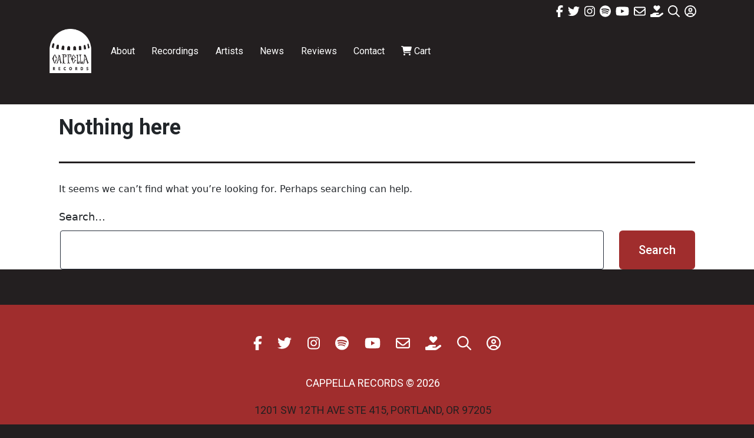

--- FILE ---
content_type: text/css
request_url: https://cappellarecords.com/assets/themes/twentytwentyone-child/style.css?ver=1.0.0
body_size: 7632
content:
/*
Theme Name: Cappella Records Theme
Theme URI: https://wordpress.org/themes/twentytwentyone/
Author: Rosebrook Media
Author URI: https://rosebrook.media
Template: twentytwentyone
Description: Site for Cappella Records - Custom Child Theme With Twenty Twenty One as Parent
Version: 1.0.0
License: GNU General Public License v2 or later
License URI: LICENSE
Text Domain: twentytwentyone
*/
/*********************************************
Default font settings and typography.
The font-size percentage is of 16px.
*********************************************/

/* Variables */
:root {

	/* Font Family */
	--global--font-primary: var(--font-headings, Roboto, -apple-system, BlinkMacSystemFont, "Segoe UI", sans-serif);
	--global--font-secondary: var(--font-base, -apple-system, BlinkMacSystemFont, "Segoe UI", Roboto, Oxygen-Sans, Ubuntu, Cantarell, "Helvetica Neue", sans-serif);

	/* Font Size */
	--global--font-size-base: 1.25rem;
	--global--font-size-xs: 1rem;
	--global--font-size-sm: 1.125rem;
	--global--font-size-md: 1.25rem;
	--global--font-size-lg: 1.5rem;
	--global--font-size-xl: 2.25rem;
	--global--font-size-xxl: 4rem;
	--global--font-size-xxxl: 5rem;
	--global--font-size-page-title: var(--global--font-size-xl);
	--global--letter-spacing: normal;

	/* Line Height */
	--global--line-height-body: 1.7;
	--global--line-height-heading: 1.3;
	--global--line-height-page-title: 1.1;

	/* Headings */
	--heading--font-family: var(--global--font-primary);
	--heading--font-size-h6: var(--global--font-size-xs);
	--heading--font-size-h5: var(--global--font-size-sm);
	--heading--font-size-h4: var(--global--font-size-lg);
	--heading--font-size-h3: calc(1.25 * var(--global--font-size-lg));
	--heading--font-size-h2: var(--global--font-size-xl);
	--heading--font-size-h1: var(--global--font-size-page-title);
	--heading--letter-spacing-h6: 0.05em;
	--heading--letter-spacing-h5: 0.05em;
	--heading--letter-spacing-h4: var(--global--letter-spacing);
	--heading--letter-spacing-h3: var(--global--letter-spacing);
	--heading--letter-spacing-h2: var(--global--letter-spacing);
	--heading--letter-spacing-h1: var(--global--letter-spacing);
	--heading--line-height-h6: var(--global--line-height-heading);
	--heading--line-height-h5: var(--global--line-height-heading);
	--heading--line-height-h4: var(--global--line-height-heading);
	--heading--line-height-h3: var(--global--line-height-heading);
	--heading--line-height-h2: var(--global--line-height-heading);
	--heading--line-height-h1: var(--global--line-height-page-title);
	--heading--font-weight: 800;
	--heading--font-weight-page-title: 300;
	--heading--font-weight-strong: 600;

	/* Block: Latest posts */
	--latest-posts--title-font-family: var(--heading--font-family);
	--latest-posts--title-font-size: var(--heading--font-size-h3);
	--latest-posts--description-font-family: var(--global--font-secondary);
	--latest-posts--description-font-size: var(--global--font-size-sm);
	--list--font-family: var(--global--font-secondary);
	--definition-term--font-family: var(--global--font-primary);

	/* Colors */
	--global--color-black: #231f20;
	--global--color-dark-gray: #28303d;
	--global--color-gray: #39414d;
	--global--color-light-gray: #f0f0f0;
	--global--color-green: #d1e4dd;
	--global--color-blue: #d1dfe4;
	--global--color-purple: #d1d1e4;
	--global--color-red: #a02d2d;
	--global--color-orange: #e4dad1;
	--global--color-yellow: #eeeadd;
	--global--color-white: #fff;
	--global--color-white-50: rgba(255, 255, 255, 0.5);
	--global--color-white-90: rgba(255, 255, 255, 0.9);
	--global--color-primary: var(--global--color-black);

	/* Body text color, site title, footer text color. */
	--global--color-secondary: var(--global--color-dark-gray);

	/* Headings */
	--global--color-primary-hover: var(--global--color-primary);
	--global--color-background: var(--global--color-white);

	/* Mint, default body background */
	--global--color-border: var(--global--color-primary);

	/* Used for borders (separators) */

	/* Spacing */
	--global--spacing-unit: 20px;
	--global--spacing-measure: unset;
	--global--spacing-horizontal: 25px;
	--global--spacing-vertical: 30px;

	/* Elevation */
	--global--elevation: 1px 1px 3px 0 rgba(0, 0, 0, 0.2);

	/* Forms */
	--form--font-family: var(--global--font-secondary);
	--form--font-size: var(--global--font-size-sm);
	--form--line-height: var(--global--line-height-body);
	--form--color-text: var(--global--color-dark-gray);
	--form--color-ranged: var(--global--color-secondary);
	--form--label-weight: 500;
	--form--border-color: var(--global--color-secondary);
	--form--border-width: 1px;
	--form--border-radius: .25rem;
	--form--spacing-unit: calc(0.25 * var(--global--spacing-unit));

	/* Cover block */
	--cover--height: calc(15 * var(--global--spacing-vertical));
	--cover--color-foreground: var(--global--color-white);
	--cover--color-background: var(--global--color-black);

	/* Buttons */
	--button--color-text: var(--global--color-background);
	--button--color-text-hover: var(--global--color-secondary);
	--button--color-text-active: var(--global--color-secondary);
	--button--color-background: var(--global--color-secondary);
	--button--color-background-active: var(--global--color-background);
	--button--font-family: var(--global--font-primary);
	--button--font-size: var(--global--font-size-base);
	--button--font-weight: 500;
	--button--line-height: 1.5;
	--button--border-width: 3px;
	--button--border-radius: 6px;
	--button--padding-vertical: 15px;
	--button--padding-horizontal: calc(2 * var(--button--padding-vertical));

	/* entry */
	--entry-header--color: var(--global--color-primary);
	--entry-header--color-link: currentColor;
	--entry-header--color-hover: var(--global--color-primary-hover);
	--entry-header--color-focus: var(--global--color-secondary);
	--entry-header--font-size: var(--heading--font-size-h2);
	--entry-content--font-family: var(--global--font-secondary);
	--entry-author-bio--font-family: var(--heading--font-family);
	--entry-author-bio--font-size: var(--heading--font-size-h4);

	/* Header */
	--branding--color-text: var(--global--color-white);
	--branding--color-link: var(--global--color-white);
	--branding--color-link-hover: var(--global--color-light-gray);
	--branding--title--font-family: var(--global--font-primary);
	--branding--title--font-size: var(--global--font-size-sm);
	--branding--title--font-size-mobile: var(--global--font-size-sm);
	--branding--title--font-weight: 300;
	--branding--title--text-transform: uppercase;
	--branding--description--font-family: var(--global--font-secondary);
	--branding--description--font-size: var(--global--font-size-sm);
	--branding--description--font-family: var(--global--font-secondary);
	--branding--logo--max-width: 50px;
	--branding--logo--max-height: 50px;
	--branding--logo--max-width-mobile: 50px;
	--branding--logo--max-height-mobile: 50px;

	/* Main navigation */
	--primary-nav--font-family: var(--global--font-primary);
	--primary-nav--font-family-mobile: var(--global--font-primary);
	--primary-nav--font-size: var(--global--font-size-xs);
	--primary-nav--font-size-sub-menu: var(--global--font-size-xs);
	--primary-nav--font-size-mobile: var(--global--font-size-sm);
	--primary-nav--font-size-sub-menu-mobile: var(--global--font-size-sm);
	--primary-nav--font-size-button: var(--global--font-size-xs);
	--primary-nav--font-style: normal;
	--primary-nav--font-style-sub-menu-mobile: normal;
	--primary-nav--font-weight: normal;
	--primary-nav--font-weight-button: 500;
	--primary-nav--color-link: var(--global--color-white);
	--primary-nav--color-link-hover: var(--global--color-white);
	--primary-nav--color-text: var(--global--color-primary);
	--primary-nav--padding: calc(0.66 * var(--global--spacing-unit));
	--primary-nav--border-color: var(--global--color-primary);

	/* Pagination */
	--pagination--color-text: var(--global--color-primary);
	--pagination--color-link-hover: var(--global--color-primary-hover);
	--pagination--font-family: var(--global--font-secondary);
	--pagination--font-size: var(--global--font-size-lg);
	--pagination--font-weight: normal;
	--pagination--font-weight-strong: 600;

	/* Footer */
	--footer--color-text: var(--global--color-primary);
	--footer--color-link: var(--global--color-white);
	--footer--color-link-hover: var(--global--color-primary-light-gray);
	--footer--font-family: var(--global--font-primary);
	--footer--font-size: var(--global--font-size-sm);

	/* Block: Pull quote */
	--pullquote--font-family: var(--global--font-primary);
	--pullquote--font-size: var(--heading--font-size-h4);
	--pullquote--font-style: normal;
	--pullquote--letter-spacing: var(--heading--letter-spacing-h4);
	--pullquote--line-height: var(--global--line-height-heading);
	--pullquote--border-width: 3px;
	--pullquote--border-color: var(--global--color-primary);
	--pullquote--color-foreground: var(--global--color-primary);
	--pullquote--color-background: var(--global--color-background);
	--quote--font-family: var(--global--font-secondary);
	--quote--font-size: var(--global--font-size-md);
	--quote--font-size-large: var(--global--font-size-xl);
	--quote--font-style: normal;
	--quote--font-weight: 400;
	--quote--font-weight-strong: bolder;
	--quote--font-style-large: normal;
	--quote--font-style-cite: normal;
	--quote--line-height: var(--global--line-height-body);
	--quote--line-height-large: 1.35;
	--separator--border-color: var(--global--color-border);
	--separator--height: 1px;

	/* Block: Table */
	--table--stripes-border-color: var(--global--color-light-gray);
	--table--stripes-background-color: var(--global--color-light-gray);
	--table--has-background-text-color: var(--global--color-dark-gray);

	/* Widgets */
	--widget--line-height-list: 1.9;
	--widget--line-height-title: 1.4;
	--widget--font-weight-title: 700;
	--widget--spacing-menu: calc(0.66 * var(--global--spacing-unit));

	/* Admin-bar height */
	--global--admin-bar--height: 0;
}
:root {
	--responsive--spacing-horizontal: calc(2 * var(--global--spacing-horizontal) * 0.6);
	--responsive--aligndefault-width: calc(100vw - var(--responsive--spacing-horizontal));
	--responsive--alignwide-width: calc(100vw - var(--responsive--spacing-horizontal));
	--responsive--alignfull-width: 100%;
	--responsive--alignright-margin: var(--global--spacing-horizontal);
	--responsive--alignleft-margin: var(--global--spacing-horizontal);
}
@media only screen and (min-width: 482px) {

	:root {
		--responsive--aligndefault-width: min(calc(100vw - 4 * var(--global--spacing-horizontal)), 610px);
		--responsive--alignwide-width: calc(100vw - 4 * var(--global--spacing-horizontal));
		--responsive--alignright-margin: calc(0.5 * (100vw - var(--responsive--aligndefault-width)));
		--responsive--alignleft-margin: calc(0.5 * (100vw - var(--responsive--aligndefault-width)));
	}
}
@media only screen and (min-width: 822px) {

	:root {
		--responsive--aligndefault-width: min(calc(100vw - 8 * var(--global--spacing-horizontal)), 1147px);
		--responsive--alignwide-width: min(calc(100vw - 8 * var(--global--spacing-horizontal)), 1240px);
	}
}
#wpadminbar .quicklinks .ab-empty-item, #wpadminbar .quicklinks a, #wpadminbar .shortlink-input {
	color: #FFFFFF !important;
}
a,
.content-area a {
	color: var(--global--color-red);
	background-color: transparent;
	text-decoration: none;
	text-decoration-thickness: 1px;
}
a:hover {
	text-decoration: underline;
	text-decoration-style: dotted !important;
	color: var(--global--color-black) !important;
}
h1, .h1, h2, .h2, h3, .h3, h4, .h4, h5, .h5, h6, .h6 {
	font-weight: var(--heading--font-weight) !important;
}
/*********************************************
Header and Navigation
*********************************************/
.top-secondary-nav {
	display: block;
	width: 100%;
}
.branding_nav {
	width: 100%;
	position: relative;
}
ul.top-navigation-wrapper {
	display: flex;
	justify-content: flex-end;
	flex-wrap: wrap;
	list-style: none;
	padding-left: 0;
	margin-bottom: 0;
}
.site-header {
	padding-top: 4px;
	padding-bottom: 8px;
	row-gap: 0;
}
.site-header > .site-logo {
	width: 50px;
	padding-bottom: 0;
	border-bottom: none;
	margin: 0 8px 0 0;
}
.site-branding {
	margin-top: 0;
}
.main_brand {
	padding-right: var(--global--spacing-vertical);
}
.site-logo img {
	max-width: calc(1.5 * var(--branding--logo--max-width)) !important;
	max-height: calc(1.5 * var(--branding--logo--max-width)) !important; 
}
.site-title,
.site-title a:link, 
.site-title a:visited, 
.site-title a:active {
	margin-bottom: 0;
	font-weight: 500;
	color: var(--global--color-white);
}
.site-title a:hover {
	text-decoration: none !important;
	color: var(--global--color-white) !important;
}
.main_site_nav.ml-auto {
	padding-left: var(--global--spacing-horizontal);
}
.primary-menu-container.container {
	margin-left: auto;
	margin-right: auto;
}
.top-navigation-wrapper li {
	padding: 0 4px;
	font-size: 20px;
}
.top-navigation-wrapper a:hover {
	color: var(--global--color-red) !important;
}
.site-header a {
	color: var(--global--color-white);
}
.has-background-white .site a:focus:not(.wp-block-button__link):not(.wp-block-file__button) {
	background: none;
}
a.woocommerce-LoopProduct-link.woocommerce-loop-product__link:focus {
	background: none !important;
}
@media only screen and (min-width: 482px) {
	.primary-navigation .sub-menu .menu-item > a {
		color: var(--global--color-black);
	}
}
.primary-navigation > div > .menu-wrapper .sub-menu-toggle {
	color: var(--global--color-white);
	width: auto;
}
.primary-navigation .primary-menu-container > ul > .menu-item > a {
	margin: 0 1px;
}
.primary-navigation a:hover,
.primary-navigation .current-menu-item > a:first-child, 
.primary-navigation .current_page_item > a:first-child {
	background: var(--global--color-red) !important;
	text-decoration: none !important;
	border-radius: 6px;
	color: var(--global--color-white) !important;
}
.main_site_nav a:focus {
	background: var(--global--color-red) !important;
	text-decoration: none !important;
	border-radius: 6px;
	color: var(--global--color-white) !important;
}
.menu-item-home.current-menu-item > a {
	background: transparent !important;
}
a.rev-btn:hover {
	color: var(--global--color-white) !important;
	background-color: transparent !important;
	border-color: var(--global--color-white) !important;
}
.top-navigation a:focus {
	color: var(--global--color-white) !important;
	background: none !important;
}
/*********************************************
	Content
*********************************************/
article,
nav.navigation.post-navigation {
	background: var(--global--color-white);
}
.site-main {
	padding-bottom: 0;
	padding-top: 0;
}
.singular .entry-header {
	padding-bottom: var(--global--spacing-vertical);
	margin-bottom: calc(1.5 * var(--global--spacing-vertical));
}
.gform_wrapper .top_label .gfield_label, .gform_wrapper legend.gfield_label,
.gform_wrapper .field_sublabel_below .ginput_complex.ginput_container label, .gform_wrapper .field_sublabel_below div[class*=gfield_time_].ginput_container label {
	font-family: var(--global--font-primary);
}
input {
	background: transparent;
}
blockquote {
	position: initial;
}
blockquote p {
	font-family: var(--global--font-primary);
}
table th, .wp-block-table th {
	font-family: var(--gobal--font-primary);
}
.edit-post-visual-editor .editor-block-list__block .wc-block-grid__product-title, 
.editor-styles-wrapper .wc-block-grid__product-title, 
.wc-block-grid__product-title {
	font-weight: 800;
	font-size: var(--global--font-size-lg);
	font-style: italic;
}
.wc-block-grid__product-add-to-cart.wp-block-button .wp-block-button__link {
	font-size: var(--global--font-size-base);
}
h2#shop {
	margin-top: 1rem !important;
	clear: both;
}
.top-header .post-thumbnail, .top-header .post-thumbnail img {
	margin-top: 0 !important;
	margin-bottom: 0 !important;
	padding-bottom: 0;
}
.entry-header.top-header {
	border-bottom: none;
	padding-bottom: 0;
	margin-top: calc(1.5 * var(--global--spacing-vertical));
	margin-bottom: calc(1.5 * var(--global--spacing-vertical));
	color: var(--global--color-white);
}
.top-header h1.entry-title {
	color: var(--global--color-white);
}
.has-top-header {
	margin-top: 0;
	margin-bottom: 0;
	padding-top: calc(2 * var(--global--spacing-vertical));
	padding-bottom: var(--global--spacing-vertical);
}
.single .site-main > article > .entry-footer {
	margin-bottom: 0;
}
.wp-block-buttons.alignright {
	margin-right: 0;
}
.entry-header, .post-thumbnail, .entry-content, .entry-footer, .author-bio {
	margin-bottom: 0;
	padding-bottom: var(--global--spacing-vertical);
}
.posted-by span,
.post-taxonomies span {
	display: block;
}
.entry-meta {
	padding-top: var(--global--spacing-unit);
}
.entry-meta a {
	color: var(--global--color-white);
}
.entry-meta a:hover {
	color: var(--global--color-white) !important;
	text-decoration: underline !important;
	text-decoration-style: dotted !important;
}
.site-main > .single-post {
	margin-top: 0;
	padding-top: 3rem;
	font-size: var(--global--font-size-md);
	margin-bottom: 0;
}
blockquote:before,
.wp-block-quote:before {
	content: none;
}
blockquote,
.wp-block-quote,
.single-review-quote .entry-content {
	border-left: 6px solid var(--global--color-red);
	padding-left: 1rem;
}
.reviewquote blockquote {
	border: none;
}
figure.wp-block-embed {
	clear: both;
}
.single-post-navigation {
	background: var(--global--color-white);
	margin-top: 0 !important;
}
.single-post-navigation .container nav.navigation.post-navigation {
	margin: 0;
	padding-bottom: var(--global--spacing-vertical);
}
.review-quote_excerpt {
	padding: calc(.25 * var(--global--spacing-vertical)) 0;
}
img.attachment-square.size-square {
	height: auto !important;
}
.review-title {
	font-size: 22px;
}
.review_quote_btn a.btn {
	background: var(--global--color-red);
	color: var(--global--color-white);
	margin-bottom: 8px;
}
.review_streaming_link a {
	color: var(--global--color-white);
	text-decoration: none;
}
.review_streaming_link a:hover {
	color: var(--global--color-white) !important;
	text-decoration: underline !important;
	text-decoration-style: dotted !important;
}
.standard {
	padding-top: var(--global--spacing-unit);
	margin-top: var(--global--spacing-vertical) !important;
}
.standard .entry-header {
	margin-top: calc(.25 * var(--global--spacing-unit));
}
.archive-header {
	border-bottom: 3px solid var(--global--color-border);
	padding-bottom: calc(1 * var(--global--spacing-vertical));
	margin-bottom: var(--global--spacing-vertical);
}
img.card-img-top.wp-post-image {
	height: auto !important;
}
.pagination {
	margin-bottom: 0;
	padding-bottom: var(--global--spacing-vertical);
}
h3.reviews-outlet {
	display: inline;
}
.reviews-quote {
	margin-bottom: calc(2 * var(--global--spacing-vertical));
}
.reviews-quote_att {
	padding-top: var(--global--spacing-unit);
}
.reviews-quote_excerpt {
	padding-top: 8px;
}
p:empty:before {
	display: none;
}
.wp-block-button:not(.is-style-outline) .wp-block-button__link:not(:hover):not(:active):not(.has-background) {
	background-color: var(--global--color-black);
}
a.wp-block-button__link.add_to_cart_button,
.wp-block-button.wc-block-grid__product-add-to-cart {
	width: 100%;
}
.is-dark-theme .site a:focus:not(.wp-block-button__link):not(.wp-block-file__button) {
	background: none;
	color: var(--global--color-black);
	text-decoration: none !important;
}
.is-dark-theme .site a:focus:not(.wp-block-button__link):not(.wp-block-file__button) .meta-nav {
	color: var(--wp--style--color--link, var(--global--color-black));
}
a.btn:hover {
	text-decoration: none !important;
}
.alignleft {
	margin-left: 0 !important;
}
/*********************************************
Archives
*********************************************/
.archive_container {
	padding-top: var(--global--spacing-unit);
	margin-top: var(--global--spacing-vertical) !important;
	background: var(--global--color-white);
}
/*********************************************
Home Content
*********************************************/
.home-news.card {
	border: none;
	/* box-shadow: 0px 0px 12px 0px rgb(0 0 0 / 40%); */
}
.home-news-first .card-img {
	border-bottom-right-radius: 0;
	border-top-right-radius: 0;
}
.home-news-after.card {
	/* box-shadow: 0px 0px 12px 0px rgb(0 0 0 / 40%); */ 
}
/* .card img {
	height: 100%;
} */
.home-news p.card-text {
	font-size: var(--global--font-size-md);
}
.home-news-first .card-body {
	padding-left: calc(2 * var(--global--spacing-horizontal));
	padding-top: 0;
}
.card-title a {
	text-decoration: none;
}
.card-group .card {
	margin: 0 var(--global--spacing-horizontal);
}
a.btn.news-more-btn {
	background: var(--global--color-red);
	color: var(--global--color-white);
	border-radius: 50%;
}
span.more-btn-text {
	padding: 1rem;
	display: block;
	font-size: 18px;
}
.home-news.home-news-after.card,
.news-row.row .col .card {
	padding: var(--global--spacing-horizontal);
}
.news-row .col {
	margin-bottom: var(--global--spacing-vertical);
}
div#reviewsCarousel {
	background: var(--global--color-black);
	color: var(--global--color-white);
	padding: var(--global--spacing-unit);
}
.alignright.album-quote {
	max-width: 25%;
}
.main-quote {
	padding: 2rem calc(7 * var(--responsive--spacing-horizontal));
	font-size: var(--global--font-size-md);
}
/* span.carousel-icon {
	font-size: var(--global--font-size-xl);
}*/
.home-quote_excerpt {
	/* padding-left: calc(3 * var(--global--spacing-unit)); */
	padding-top: calc(3 * var(--global--spacing-unit))
}
/*a.carousel-control-prev,
a.carousel-control-next {
	color: var(--global--color-white);
}*/
.wp-block-pullquote.is-style-solid-color.home-quote {
	border: none;
	text-align: center;
	padding: calc(3 * var(--global--spacing-unit));
}
.wp-block-pullquote.home-quote blockquote:before {
	display: none;
}
.wp-block-pullquote.is-style-solid-color.home-quote blockquote cite {
	text-align: right;
}
.wp-block-pullquote.is-style-solid-color.home-quote blockquote {
	border: none;
}
.wp-block-pullquote.is-style-solid-color.home-quote blockquote p {
	text-align: center;
}

.wc-block-grid__product-add-to-cart .add_to_cart_button,
li a.button.product_type_variable.add_to_cart_button {
	position: relative;
	background-color: transparent !important;
	border: none;
	padding: 5%;
}
.wp-block-button.wc-block-grid__product-add-to-cart,
li a.button.product_type_variable.add_to_cart_button {
	/* position: absolute;
	bottom: 108px;
	left: 0;
	width: 100%; */
	padding-bottom: 0 !important;
	background: var(--global--color-red) !important;
	/* opacity: 0.95;
	visibility: hidden; */
	color: var(--global--color-white);
	display: flex;
	align-items: center;
}
li a.button.product_type_variable.add_to_cart_button {
	border-radius: 0;
	padding-bottom: 5% !important;
	bottom: 100px;
	justify-content: center;
}
li a.button.product_type_variable.add_to_cart_button:hover {
	color: var(--global--color-white) !important;
}
a.wc-block-grid__product-link {
	text-decoration: none;
}
/* li.wc-block-grid__product:hover .wp-block-button.wc-block-grid__product-add-to-cart,
ul.products li.product:hover a.button.product_type_variable.add_to_cart_button {
	visibility: visible;
	transition: visible .5s;
} */
/*********************************************
Search
*********************************************/
.main-search-results {
	background: var(--global--color-white);
	padding: var(--global--spacing-vertical) 0;
	margin-top: var(--global--spacing-unit) !important;
}
.search-result-count.default-max-width {
	padding-bottom: var(--global--spacing-vertical);
}
.no-results.not-found > *:first-child {
	margin-bottom: var(--global--spacing-vertical);
}
.search-no-results .page-content {
	margin-top: var(--global--spacing-vertical);
}
input.search-submit {
	background-color: var(--global--color-red) !important;
}
.no-results.not-found {
	margin-bottom: calc(2 * var(--global--spacing-vertical));
}
.has-dark-controls .wc-block-components-quantity-selector input.wc-block-components-quantity-selector__input {
	color: var(--global--color-black);
}
.carousel-control-next:focus, 
.carousel-control-next:hover, 
.carousel-control-prev:focus, 
.carousel-control-prev:hover {
	color: var(--global--color-white) !important;
}
/*********************************************
Footer
*********************************************/
footer.site-footer {
	background: var(--global--color-red);
	max-width: 100%;
}
.site-footer > .site-info {
	display: block;
	padding-top: 0;
	border-top: none;
	margin-top: 0;
}
ul.footer-navigation-wrapper {
	font-size: var(--global--font-size-lg);
	line-height: 1;
}
nav.footer-navigation.container {
	margin-top: 0;
	margin-bottom: 0;
}
.footer-secondary-nav {
	margin-bottom: 0 !important;
}
.site-footer a.phone {
	color: var(--global--color-dark-grey) !important;
}
.site-footer a.phone:hover {
	text-decoration: none;
}
p.newsletter-text {
	text-align: center;
	font-size: var(--global--font-size-md);
}
.gform_body select {
	margin: 13px !important;
	padding: 4px 5px !important;
	line-height: var(--global--line-height-body) !important;
}
input.gform_button {
	display: block;
	width: 100% !important;
	padding: 8px !important;
	border: 1px transparent;
	background: var(--global--color-red) !important;
	border-radius: var(--form--border-radius);
}
.gform_footer.top_label {
	padding-right: 16px;
}
.btn-secondary {
	background-color: var(--global--color-red) !important; 
	border-color: var(--global--color-red) !important;
}
p.gform_required_legend {
	display: none;
}
/*********************************************
	WooCommerce
*********************************************/
.single-product section#primary,
.woocommerce .content-area {
	padding: 0;
	max-width: 100%;
}
.woocommerce .content-area .site-main, .woocommerce-shop div#content, .woocommerce-page div#content {
	padding-bottom: 0;
	padding-top: 1.5rem;
	margin-top: .5rem;
}
.post-type-archive-product .content-area .site-main, .woocommerce-shop div#content,
.woocommerce-page div#content {
	background: var(--global--color-white);
}
.single-product div#content {
	background: var(--global--color-black);
}
.product-details {
	padding: 6vh;
	background: var(--global--color-white);
	margin-top: 0 !important;
	font-size: var(--global--font-size-md);
}
.product-header.row {
	color: var(--global--color-white);
}
h1.product_title.entry-title,
.product-header a {
	color: var(--global--color-white);
}
.product-header .quantity input {
	border: solid var(--global--color-white);
	color: var(--global--color-white);
}
.product .nyp .nyp-input, .wcopc .product-item .nyp .nyp-input {
	border: solid var(--global--color-white);
	color: var(--global--color-white);
	line-height: var(--global--line-height-body) !important;
	padding: var(--form--spacing-unit) !important;
	margin: 0 2px;
	max-width: 100%;
	border-radius: var(--form--border-radius);
}
.product-details h2 {
	display: inline-block;
}
.single-product div.product {
	position: relative;
	margin-top: 0;
	margin-bottom: 0;
}
.woocommerce #content div.product div.summary, 
.woocommerce div.product div.summary, 
.woocommerce-page #content div.product div.summary, 
.woocommerce-page div.product div.summary {
	width: 66.6666666667%;
	/*float: none;
	margin-bottom: 0;  */
}
.product-meta {
	float: right;
	display: block;
	padding-left: var(--global--spacing-horizontal);
}
.woocommerce ul.products.columns-5 li.product {
width: calc(20% - 17px)!important;
}
.woocommerce-product-gallery {
	width: 100%;
}
.woocommerce #content div.product div.images, 
.woocommerce div.product div.images, 
.woocommerce-page #content div.product div.images, 
.woocommerce-page div.product div.images {
	width: 100%;
	margin-bottom: .5rem;
}
table.variations {
	margin-top: 0;
	/* border: none !important; */
}
table.variations td.value,
table.variations th.value label {
	padding: calc(0.25 * var(--global--spacing-unit)) 0 0 0;
	border: none;
}
.variations th.label {
	width: 100px !important;
	border: none !important;
}
.variations .kt-radio-variation-container fieldset {
	display: flex;
	flex-wrap: wrap;
}
select#pa_format,
select#pa_resolution {
	width: auto;
	padding-right: 1.25rem;
}
/* oddity with the second dropdown not centering */
table.variations {
	display: flex;
	align-items: center;
}
td.value {
	display: flex;
	align-items: center;
	padding: calc(0.5 * var(--global--spacing-unit)) !important;
}
/* End oddity */
.product-header-container.container {
	padding-bottom: var(--global--spacing-vertical);
}
.price,
.single-product .woocommerce-variation-price {
	font-family: var(--global--font-primary);
	font-size: var(--global--font-size-lg);
}
.single-product form.cart input {
	width: 100%;
}
button.single_add_to_cart_button.button.alt.ml-auto {
	line-height: var(--global--line-height-body) !important;
	font-size: 1rem;
	background-color: var(--global--color-white);
	color: var(--global--color-black);
	border-radius: var(--button--border-radius);
	border: 1px solid var(--global--color-white);
	padding: var(--form--spacing-unit) 1rem !important;
}
.nyp-product button.single_add_to_cart_button.button.alt.ml-auto.nyp-disabled {
	line-height: var(--global--line-height-body) !important;
	opacity: 1;
}
.single-product .woocommerce-variation-add-to-cart .button.disabled {
	opacity: .75;
}
#productTabContent {
	padding: calc(1.25 * var(--global--spacing-horizontal)) 0;
}
.metabox a.btn {
	width: 100%;
	background: var(--global--color-red);
	color: var(--global--color-white);
	font-size: var(--global--font-size-md);
}
.metabox.alignright {
	padding: var(--global--spacing-unit);
	padding-right: 0;
	border-left: 6px solid var(--global--color-red);
	max-width: calc(18 * var(--global--spacing-horizontal));
}
.metabox h3 {
	text-align: center;
	padding-bottom: var(--global--color-red);
}
.woocommerce-info, .woocommerce-message {
	background: var(--global--color-red);
	color: var(--global--color-white);
	margin: 0 auto;
	border-radius: 4px;
	border: none;
	font-size: var(--global--font-size-md);
}
.woocommerce-info a.button, .woocommerce-message a.button {
	background: transparent;
	color: var(--global--color-white);
}
.theme-twentytwenty .wc-block-components-title.wc-block-components-title, 
.wc-block-components-title.wc-block-components-title {
	font-size: var(--global--font-size-xl);
}
.wc-block-components-sidebar .wc-blocks-components-panel>h2,
h2.wc-block-components-title.wc-block-components-checkout-step__title {
	font-family: var(--gobal--font-primary);
}
.woocommerce-error {
	color: var(--global--color-white);
	background: var(--global--color-red);
	padding: 1px 16px;
}
a.components-button.wc-block-components-button.wc-block-cart__submit-button,
button.components-button.wc-block-components-button.wc-block-components-checkout-place-order-button {
	color: var(--global--color-red) !important;
	background-color: var(--global--color-white);
	border: 2px solid var(--global--color-red);
}
h2.woocommerce-loop-product__title {
	text-align: center;
	font-size: var(--global--font-size-lg) !important;
	font-weight: 800 !important;
	font-style: italic;
}
ul.products li.product .button {
	margin-left: auto;
	margin-right: auto;
}
.wc-block-components-select .components-custom-select-control__item {
	font-family: var(--global--font-primary);
}
.product_cat-donation button.single_add_to_cart_button.button {
	align-self: flex-start;
}
section.related.products .container {
	border-top: 2px solid var(--global--color-red);
	padding-top: var(--global--spacing-vertical);
}
.product .nyp label, .wcopc .product-item .nyp label {
	display: none !important;
}
.product .nyp .nyp-input, .wcopc .product-item .nyp .nyp-input {
	line-height: 1 !important;
	padding: 8px 4px !important;
}
section.related.products {
	background: var(--global--color-white);
	padding-bottom: calc(2 * var(--global--spacing-horizontal));
}
.reviewquote blockquote:before {
	content: none;
}
.album-preview {
	padding: var(--global--spacing-unit) 0;
}
header.woocommerce-products-header {
	margin-bottom: var(--global--spacing-unit);
}
main#main .site-main {
	padding-top: 0;
}
nav.woocommerce-pagination {
	text-align: right;
	margin: 3rem 0 0 0;
	padding-bottom: 3rem;
}
.woocommerce-pagination 
.next.page-numbers, 
.woocommerce-pagination 
.prev.page-numbers, 
.woocommerce-pagination a.page-numbers, 
.woocommerce-pagination span.page-numbers {
	border: 1px solid var(--global--color-red);
	border-radius: 4px;
	background: var(--global--color-red);
	color: var(--global--color-white);
}
.woocommerce-checkout .hentry .container,
.woocommerce-account .hentry .container {
	padding-top: 1rem;
}
.woocommerce-checkout .hentry {
	margin-top: 1rem;
}
.woocommerce-account #main .woocommerce {
	padding: 0;
}
.woocommerce-account .woocommerce-MyAccount-content p,
.woocommerce-account .woocommerce-MyAccount-navigation-link a,
.woocommerce-account .woocommerce-MyAccount-navigation li {
	font-size: var(--global--font-size-base);
}
element.style {
}
form.variations_form {
	padding-bottom: var(--global--spacing-vertical);
}
/* table.variations tr:nth-child(2),
table.variations tr:nth-child(3){
	display:none;
} */
li.product {
	/* box-shadow: 0px 0px 4px 0px rgb(0 0 0 / 25%); */
	/* border-radius: var(--button--border-radius); */
}
span.availability_date {
	
	display: block;
}
ul.products li.product a.woocommerce-loop-product__link {
	color: var(--global--color-red);
}
span.suggested-text {
	display: none;
	/* padding: 1rem 0 !important; */
}
.single-product form.cart input[type=number],
.product .nyp .nyp-input {
	width: 5em;
	background: transparent;
}
.wc-block-components-text-input.wc-block-components-totals-coupon__input input,
.wc-block-components-text-input.wc-block-components-totals-coupon__input label {
	color: black !important;
}
a.woocommerce-MyAccount-downloads-file.button.alt {
	background: var(--global--color-red) !important;
	color: var(--global--color-white) !important;
}
td.download-product a {
	color: var(--global--color-black);
}
input#shipping_gift {
	display: inline-block;
}
.gift-certificate-show-form li {
	margin: 1rem 0 !important;
}
.wc-sc-toggle-check-text {
	padding: 7px 1.5rem 7px 1.5rem !important;
}
.wc-sc-toggle-check-text:after {
	top: 7px !important;
	left: 7px !important;
}
/********************************************
Popup Donation Product
********************************************/
.wp-block-kadence-modal .product-header .col-12.col-sm-4 {
	display: none;
}
.wp-block-kadence-modal .single-product {
	color: var(--global--color-black) !important;
}
.wp-block-kadence-modal input#nyp-1 {
	border: solid var(--global--color-black) !important;
	color: var(--global--color-black) !important;
}
.wp-block-kadence-modal input#nyp-1:-ms-input-placeholder,
.wp-block-kadence-modal input#nyp-1::-webkit-input-placeholder,
.wp-block-kadence-modal input#nyp-1::placeholder {
	color: var(--global--color-black) !important;
}
.wp-block-kadence-modal h1.product_title.entry-title {
	margin-top: 1rem;
	color: var(--global--color-black) !important;
}
#product-13364 .nav-tabs,
.product_cat-donation .product-details ul.nav.nav-tabs {
	display: none;
} 
.wp-block-kadence-modal div#productTabContent {
	padding-top: 0;
}
.wp-block-kadence-modal .product-details {
	padding: 0;
}
.donation_module button.single_add_to_cart_button.button.alt.ml-auto {
	background: var(--global--color-black);
	color: var(--global--color-white);
	padding-top: 10.5px !important;
	padding-bottom: 10.5px !important;
}
.modal-content .product .summary,
.modal-content .product-header-container.container {
	margin-bottom: 0;
	padding-bottom: 0;
}
/********************************************
Audio Player & Track Listing
********************************************/
#trackListing ol {
	margin-left: calc(.5 * var(--global--spacing-unit));
	padding: var(--global--spacing-unit) 0;
}
#trackListing ol p,
#trackListing ol > strong {
	margin: 1em 0 1em -1em;
}
.mejs-container.sampletracks, 
.mejs-container.sampletracks .mejs-controls,
.sampletracks .mejs-embed, 
.sampletracks .mejs-embed body {
	background: transparent;
}
.has-sample-tracks li {
	margin: .5em 0;
	list-style-position: outside;
	padding-left: 84px;
}
.has-sample-tracks ol {
	padding-left: 0;
}
.mejs-button.mejs-playpause-button {
	color: var(--global--color-red);
	font-size: 24px;
}
.mejs-button.mejs-playpause-button:hover {
	cursor: pointer;
}
#trackListing .mejs-play:before {
	content:'\f144';
	/* font-family: 'Font Awesome 5 Duotone';*/
	font: var(--fa-font-solid);
	font-size: 1.25em;
	vertical-align: middle;
	margin: 0 .25em;
	cursor: pointer;
	/* font-weight: 500; */
	display: none;
}
#trackListing .mejs-pause:before {
	content:'\f28b';
	/* font-family: 'Font Awesome 5 Duotone'; */
	font: var(--fa-font-solid);
	font-size: 1.25em;
	vertical-align: middle;
	margin: 0 .25em;
	cursor: pointer;
	/* font-weight: 500; */
	display: none;
}
#trackListing .mejs-button button {
	display: none;
}
div#mep_0 {
	margin-top: 10px;
}
#trackListing .mejs-container.sampletracks {
	display: inline-block;
	float: left;
	clear: left;
	width: 1em !important;
	/* margin-top: 3px;
	height: auto !important; */
	padding-right: 10px;
	margin-right: 60px;
}
#trackListing #mep_0 {
	/* margin-top: 44px !important; */
}
span.mejs-offscreen {
	display: none;
}
li#audio {
	padding: 0 2em;
}
.inline-track {
	width: 65% !important;
	display: inline-block !important;
}
.inline-track .mejs-container {
	width: 100% !important;
}
.inline-track .mejs-time-rail {
	width: 75% !important;
}
.inline-track span.mejs-time-total.mejs-time-slider {
	width: 72.5% !important;
}
/*********************************************
Artist/Composer Pages
*********************************************/
.artist-website a.btn,
.composer-website a.btn {
	color: var(--global--color-white);
	background: var(--global--color-red);
	margin-top: 1rem;
	margin-bottom: .5rem;
	font-size: var(--global--font-size-md);
}
@media screen and (min-width: 1200px) {
	.bricklayer-column-sizer {
		width: 33.333% !important;
	}
}
@media screen and (min-width: 980px) {
	.bricklayer-column-sizer {
		width: 33.333% !important;
	}
}
span.artist-name-btn {
	background: rgba(0,0,0,0.875);
	padding: var(--global--spacing-unit);
	font-size: var(--global--font-size-lg);
}
span.artist-name-btn:hover, 
span.artist-name-btn a:hover {
	color: var(--global--color-white);
}
.composer-card.card {
	border: none;
}
.composer-card .card-body {
	padding: .75rem .75rem .75rem 0;
}
.artist.card a:hover {
	color: var(--global--color-white) !important;
}
.artist img {
  height: 100% !important;
}
/*********************************************
Responsive
*********************************************/
@media only screen and (max-width: 1024px) {
	body.custom-background {
		background-position: center top !important;
	}
}
@media only screen and (max-width: 769px) {
	.site-branding {
		max-width: 120px;
	}
	select#pa_format, select#pa_resolution {
		max-width: 80%;
	}
	.woocommerce ul.products.columns-5 li.product {
		width: calc(50% - 12px)!important;
	}
}
@media only screen and (max-width: 481px) {
	.site-header:not(.has-logo).has-title-and-tagline .site-branding {
		max-width: 100%;
	}
	.site-header.has-logo.has-title-and-tagline.has-menu {
		justify-content: flex-start;
		position: relative;
	}
	.site-title {
		font-size: var(--global--font-size-md);
	}
	nav#site-navigation {
		background: transparent;
		/* right: 2rem; */
		top: 12px;
	}
	.site-header.has-logo:not(.has-title-and-tagline).has-menu .site-logo {
		position: relative;
		top: auto;
	}
	.site-logo,
	.site-logo img {
		height: 64px;
		max-height: 64px !important;
		max-width: 64px !important;
		text-align: left;
	}
	.branding_nav.d-flex.justify-content-start.align-items-center {
		display: flex;
		justify-content: space-between !important;	
	}
	.primary-navigation-open #site-navigation {
		top: 0;
		left: 0;		
	}
	.primary-navigation-open .menu-button-container {
		right: 2%;
		background-color: transparent;
		
	}
	.primary-navigation .primary-menu-container > ul > .menu-item > a {
		padding-left: 10px;
	}
	.menu-button-container #primary-mobile-menu {
		background-color: var(--global--color-white);
		color: var(--global--color--black);
		padding: var(--button--padding-vertical) var(--button--padding-horizontal);
		font-size: var(--global--font-size-sm);
	}
	.primary-navigation-open .primary-navigation > .primary-menu-container {
		background-color: var(--global--color-black);
	}
	.product-meta {
		float: none;
		display: block;
		padding-left: 0;
	}
	.woocommerce-product-gallery__image.flex-active-slide {
		max-width: 300px !important;
	}
	.quantity {
		max-width: 33%;
	}
	ul.top-navigation-wrapper {
		justify-content: center;
		margin-top: 1rem;
		margin-bottom: 24px;
		font-size: 20px;
	}
	#rev_slider_2_1_forcefullwidth {
		margin-top: 3rem !important;
	}
	/* Review Slider */
	.main-quote {
		padding: var(--global--spacing-horizontal);
	}
	.alignright.album-quote {
		max-width: 100%;
	}
	.home-quote_excerpt {
		padding-left: 0;
		padding-top: calc(.125 * var(--global--spacing-unit));
	}
	/* General Content */
	.entry-content > .wp-block-image > .alignleft, 
	.entry-content > .wp-block-image > .alignright {
		margin-left: auto;
		margin-right: auto;
		width: 100%;
		text-align: center;
		padding-bottom: 1rem;
	}
	/* Store */
	.woocommerce .content-area .site-main {
		margin: 0;
	}
	.product-header.row {
		padding-bottom: 1rem;
	}
	.single-product.singular .entry-title {
		text-align: center;
	}
	.product-details {
		padding: 2vh;
	}
	.product-details .nav-item h2 {
		font-size: var(--global--font-size-md);
	}
	.product-details .nav-link {
		padding: .5rem;
	}
	.review-title {
		padding-top: 1rem;
	}
	.woocommerce #content div.product div.summary, 
	.woocommerce div.product div.summary, 
	.woocommerce-page #content div.product div.summary, 
	.woocommerce-page div.product div.summary {
		width: 100%;
		/*float: none;
		margin-bottom: 0;  */
	}
	
}
@media only screen and (max-width: 321px) {
	ul.top-navigation-wrapper {
		display: none;
	}
	nav#site-navigation {
		right: 0;
	}
	.woocommerce ul.products.columns-5 li.product {
		width: calc(100% - 12px)!important;
	}
}
.page-id-19231 .has-dark-controls * {color:black;}
.wc-block-components-checkout-step--with-step-number .wc-block-components-checkout-step__title::before {
	content: " " counter(checkout-step) " " !important;
}